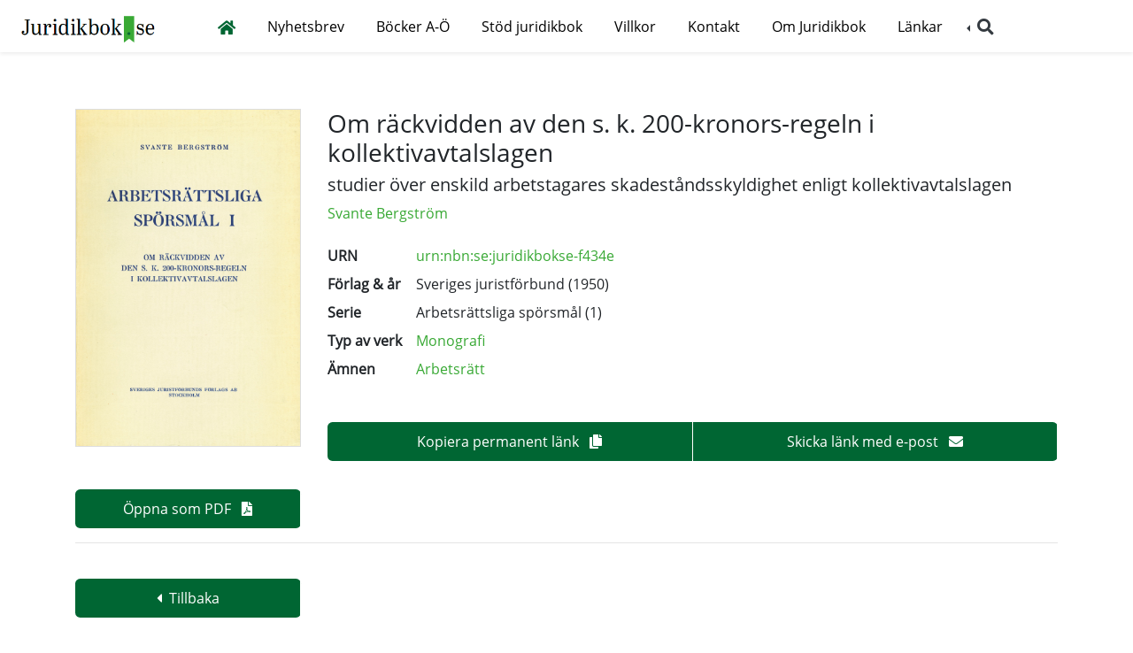

--- FILE ---
content_type: text/html; charset=utf-8
request_url: https://juridikbok.se/book/1264317
body_size: 9620
content:

<!DOCTYPE html>
<html lang="en">
<head>
    <!-- Global site tag (gtag.js) - Google Analytics -->
    <script async src="https://www.googletagmanager.com/gtag/js?id=G-K9YNGPJXZH"></script>
    <script>
        window.dataLayer = window.dataLayer || [];
        function gtag() { dataLayer.push(arguments); }
        gtag('js', new Date());

        gtag('config', 'G-K9YNGPJXZH');
    </script>
    <meta charset="utf-8" />
    <meta name="viewport" content="width=device-width, initial-scale=1.0" />
    <title>Om r&#xE4;ckvidden av den s. k. 200-kronors-regeln i kollektivavtalslagen - Juridikbok.se</title>
    <link rel="stylesheet" href="/lib/bootstrap/dist/css/bootstrap.min.css" />
    <link rel="stylesheet" href="/css/site.css" />
    <link rel="stylesheet" href="https://use.fontawesome.com/releases/v5.15.2/css/all.css" integrity="sha384-vSIIfh2YWi9wW0r9iZe7RJPrKwp6bG+s9QZMoITbCckVJqGCCRhc+ccxNcdpHuYu" crossorigin="anonymous">
    
</head>
<body>
    <header>
        <nav id="nav" class="navbar navbar-expand-lg fixed-top shadow-sm position-relative">
            <div class="headerlogo">
                <a href="/start/index">
                    <img class="" src="/img/juridikbok-logo.png" alt="">
                </a>
            </div>
            <div class="position-relative">
                <button id="buttonMenu" class="hamburger hamburger--spring" type="button" data-toggle="collapse" data-target=".navbar-collapse" aria-controls="navbarSupportedContent"
                        aria-expanded="false" aria-label="Toggle navigation">
                    <span class="hamburger-box">
                        <span class="hamburger-inner"></span>
                    </span>
                </button>

                <div class="searchbariconrwd">

                    <div class="dropleft">
                        <a class="dropdown-toggle text-dark" href="#" role="button" id="dropdownMenuLink" data-toggle="dropdown" aria-haspopup="true" aria-expanded="false">
                            <i class="fas fa-search fa-lg"></i>
                        </a>

                        <div class="dropdown-menu shadow" aria-labelledby="dropdownMenuLink">
                            <div class="searchbar_headernavdrpdwn">
                                <form action="/find" method="get">
                                    <input class="search_input_headernavdrpdwn lead text-dark" type="text" name="terms" placeholder="Sök i arkivet ..." autocomplete="off" autofocus="on">
                                    <button href="#" class="search_icon_headernavdrpdwn text-decoration-none btn"><i class="fas fa-search text-dark"></i></button>
                                </form>
                            </div>
                        </div>
                    </div>

                </div>

                <div id="DivNav" class="navbar-collapse collapse">
                    <ul class="navbar-nav">
                        

<li class="nav-item ">    <a class="nav-link" href="/" style="color:#006633; font-size:18px;"><i class="fas fa-home"></i> </a></li>
        <li class="nav-item">
            <a class="nav-link" href="/nyhetsbrev">Nyhetsbrev</a>
        </li>
        <li class="nav-item">
            <a class="nav-link" href="/bocker">B&#xF6;cker A-&#xD6;</a>
        </li>
        <li class="nav-item">
            <a class="nav-link" href="/stod-juridikbok">St&#xF6;d juridikbok</a>
        </li>
        <li class="nav-item">
            <a class="nav-link" href="/villkor">Villkor</a>
        </li>
        <li class="nav-item">
            <a class="nav-link" href="/kontakt">Kontakt</a>
        </li>
        <li class="nav-item dropdown">
            <a class="nav-link" href="#" role="button" aria-haspopup="true" aria-expanded="false">
                Om Juridikbok<i  id="dropDownButton" class="p-2 fas fa-chevron-down"></i>
            </a>
            <div class="dropdown-content" aria-labelledby="navbarDropdown">
                    <a class="dropdown-item" href="/om-juridikbok/projektet">Projektet </a>
                    <a class="dropdown-item" href="/om-juridikbok/styrelse">Styrelse </a>
                    <a class="dropdown-item" href="/om-juridikbok/stadgar">Stadgar </a>
                    <a class="dropdown-item" href="/om-juridikbok/donationer">Donationer </a>
                    <a class="dropdown-item" href="/om-juridikbok/om-gdpr">Om GDPR </a>
                    <a class="dropdown-item" href="/om-juridikbok/vanliga-fragor">Vanliga fr&#xE5;gor </a>
            </div>
        </li>
        <li class="nav-item">
            <a class="nav-link" href="/lankar">L&#xE4;nkar</a>
        </li>













                    </ul>
                </div>
            </div>
            <div class="headersearchbar ml-1">
                <div id="" class="d-flex">
                    <div class="searchbar_headernav">
                        <form action="/find" method="get">
                            <input class="search_input_headernav lead text-dark" type="text" name="terms" placeholder="Sök i arkivet..." autocomplete="off" autofocus="on">
                            <button href="#" class="search_icon_headernav text-decoration-none btn"><i class="fas fa-search text-white"></i></button>
                        </form>
                    </div>

                </div>
            </div>

        </nav>

     
        
    </header>
  
    <main role="main">  
        
<div class="container book-details">

    <div class="row">

        <div class="col-12 d-xs-block d-sm-none mb-4">
            <h3>Om r&#xE4;ckvidden av den s. k. 200-kronors-regeln i kollektivavtalslagen</h3>
                <h5>studier &#xF6;ver enskild arbetstagares skadest&#xE5;ndsskyldighet enligt kollektivavtalslagen</h5>

            <p><a href="/books/by-author/124">Svante Bergström</a></p>
        </div>

        <div class="col-12 col-sm-4 col-lg-3 image">
            <img src="/books/getcover?url=218e8345-20e7-45da-9397-4d65eb419b3d.jpg" class="img-fluid" />


                <div class="badgelist mt-5">
                    <div class="jb-badge">
                        <a href="/books/pdf?url=e0334ba7-ea04-4085-9d57-402f04e09f57.pdf" target="_blank">Öppna som PDF <i class="fas fa-file-pdf ml-2"></i></a>
                    </div>
                </div>


        </div>

        <div class="col-12 col-sm-8 col-lg-9 text">
            <div class="d-none d-sm-block">
                <h3>Om r&#xE4;ckvidden av den s. k. 200-kronors-regeln i kollektivavtalslagen</h3>
                    <h5>studier &#xF6;ver enskild arbetstagares skadest&#xE5;ndsskyldighet enligt kollektivavtalslagen</h5>
                <p><a href="/books/by-author/124">Svante Bergström</a></p>
            </div>

            <div class="mt-4">
                <dl class="details">


                    <dt>URN</dt>
                    <dd><a href="https://urn.kb.se/resolve?urn=urn:nbn:se:juridikbokse-f434e">urn:nbn:se:juridikbokse-f434e</a></dd>


                    <dt>Förlag & år</dt>
                    <dd>Sveriges juristf&#xF6;rbund (1950)</dd>

                        <dt>Serie</dt>
                        <dd>
                            Arbetsr&#xE4;ttsliga sp&#xF6;rsm&#xE5;l
                                <span>(1)</span>
                        </dd>

                    <dt>Typ av verk</dt>
                    <dd><a href="/books/by-booktype/6">Monografi</a></dd>


                    <dt>Ämnen</dt>
                    <dd><a href="/books/by-subject/3">Arbetsrätt</a></dd>
                </dl>
            </div>

            <div>
                <div class="badgelist mt-5">
                    <div class="jb-badge">
                        <a href="javascript:void(0);" class="copyButton">Kopiera permanent länk <i class="fas fa-copy ml-2"></i></a>
                        <input id="linkToCopy" value="http://urn.kb.se/resolve?urn=urn:nbn:se:juridikbokse-f434e" type="text" style="position: absolute; left: -1000px; top: -1000px" />
                    </div>

                    <div class="jb-badge">
                        <a href="mailto:?subject=Länk från Juridikbok.se&body=http://urn.kb.se/resolve?urn=urn:nbn:se:juridikbokse-f434e">Skicka länk med e-post <i class="fas fa-envelope ml-2"></i></a>
                    </div>
                </div>
            </div>





        </div>
    </div>

    <hr />

    <div class="row">
        <div class="col-12 col-sm-4 col-lg-3 image">
            <div class="badgelist mt-4">
                <div class="jb-badge">
                    <a onclick="goBack();" href="#"><i class="fas fa-caret-left mr-2"></i>Tillbaka</a>
                </div>

            </div>
        </div>
    </div>




</div>



    </main>



    <footer class="footer">

        <img id="bookmark" src="/img/bookmark.png" class="bookmark" />
        <a href="/"><h4 id="footertext">Juridikbok.se</h4></a>
        <div class="row footertext">

            <div class="col-6">
                <a href="https://www.facebook.com/Juridikbokse-108220780854059" target="_blank" class="btn"><i class="fab fa-facebook-f fa-lg"></i></a>
            </div>
        </div>

    </footer>
    <script src="/lib/jquery/dist/jquery.min.js"></script>
    <script src="/lib/bootstrap/dist/js/bootstrap.bundle.min.js"></script>
    <script src="/js/site.js?v=hvnsRJLwvzRjhzrDlhy3Y_PXQjlKfiv96mFx1_YdrRE"></script>
    
</body>
</html>


--- FILE ---
content_type: text/javascript
request_url: https://juridikbok.se/js/site.js?v=hvnsRJLwvzRjhzrDlhy3Y_PXQjlKfiv96mFx1_YdrRE
body_size: 1906
content:

$(function () {

    $('.hamburger').on("click", function () {
        $(this).toggleClass("is-active");
    });

    FixSearchbar();


});
//On search input value will have autofocus and caret start at end of text
function FixSearchbar() {
    var input = $("#findinput");
    if (input.length > 0) {
        var len = input.val().length;
        input[0].focus();
        input[0].setSelectionRange(len, len);
    }

}

function goBack() {
    window.history.back();
}

$('a.copyButton').click(function () {
    var copyText = document.getElementById("linkToCopy");
    copyText.select();
    copyText.setSelectionRange(0, 99999); /* For mobile devices */
    document.execCommand("copy");
    alert("Adressen till denna sida har kopierats till urklippshanteraren: " + copyText.value);    
});

document.addEventListener('DOMContentLoaded', function () {
    var icons = document.querySelectorAll('.fa.fa-question-circle');

    icons.forEach(function (icon) {
        icon.addEventListener('click', function () {
            var popupContent = this.getAttribute('data-popup');
            var popup = document.createElement('div');
            popup.className = 'popup';
            popup.innerHTML = popupContent;

            // Placera popup bredvid ikonen
            var iconRect = icon.getBoundingClientRect();
            var popupLeft = iconRect.right - 16;
            if (window.innerWidth - iconRect.right < 200) {
                popupLeft = iconRect.left - 150;
            }

            popup.style.top = iconRect.top + 'px';
            popup.style.left = popupLeft + 'px';

            document.body.appendChild(popup);

            // Stäng popup när man klickar utanför
            document.addEventListener('click', closePopup);

            function closePopup(event) {
                if (!popup.contains(event.target) && !icon.contains(event.target)) {
                    document.removeEventListener('click', closePopup);
                    document.body.removeChild(popup);
                }
            }
        });
    });
});
